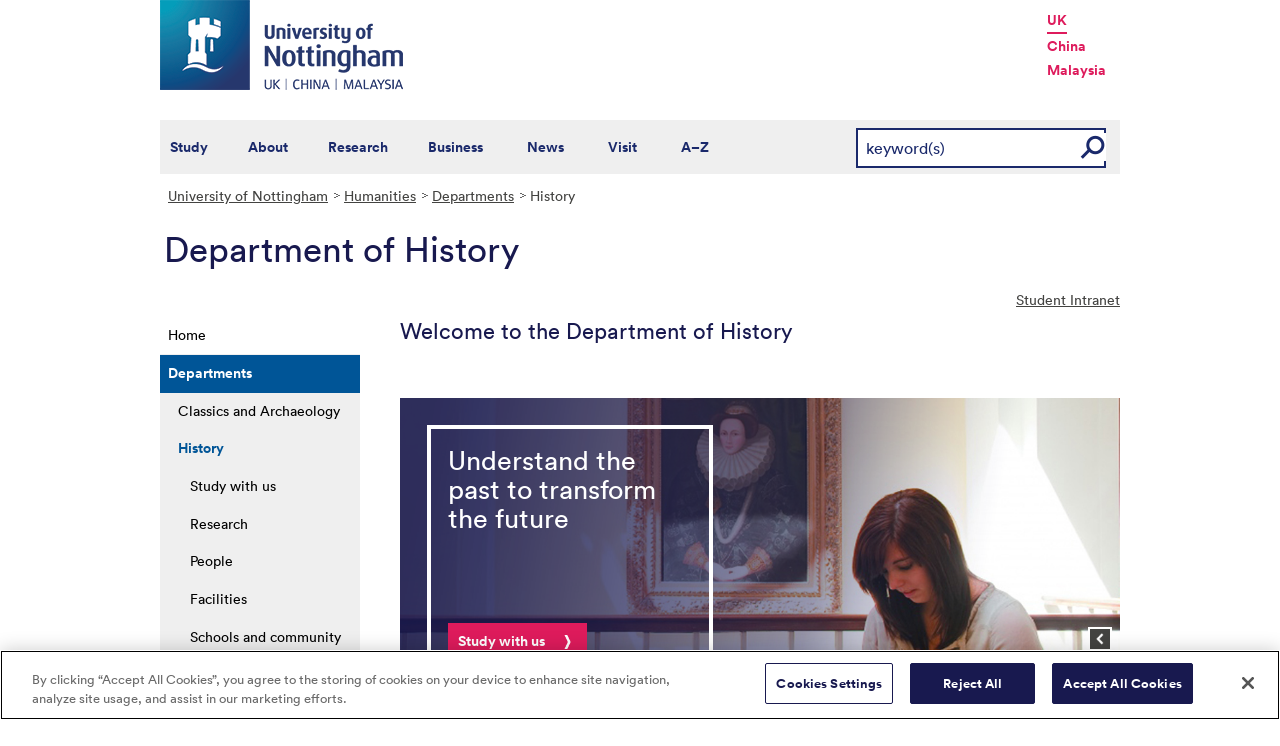

--- FILE ---
content_type: text/html; charset=utf-8
request_url: https://www.nottingham.ac.uk/humanities/departments/history/index.aspx
body_size: 24436
content:
<!DOCTYPE html>
<html lang="en-GB">
<head><meta charset="utf-8"><title>
	Welcome to the Department of History - The University of Nottingham
</title>
    
    
    
    

    <meta name="GENERATOR" content="Contensis CMS Version 16.2" />
<meta name="Description" content="Discover the diverse opportunities within the Department of History. Learn about our comprehensive courses, innovative research, and the expertise of our distinguished academics. Whether you&#39;re an undergraduate or postgraduate student, our history programme offers a rich academic experience with global perspectives, cutting-edge research, and a focus on how understanding the past can shape the future." />
<meta name="WelcomeCompulsory" content="0" />
<meta name="WelcomeInductionProgramme" content="0" />


<link href="/siteelements/stylesheets/variations/arts.css?version=9244320" rel="stylesheet" type="text/css" />
<link href="/siteelements/stylesheets/global.css?version=9599397" rel="stylesheet" type="text/css" />
<link href="/siteelements/stylesheets/pagebackgrounds/pb-downsgrassy.css?version=951633" rel="stylesheet" type="text/css" />
<link href="/SiteElements/Stylesheets/print.css?version=9320377" rel="stylesheet" type="text/css" media="print" />
<link href="https://www.nottingham.ac.uk/SiteElements/Stylesheets/Variations/Rotation-Feature-Zone.css" rel="stylesheet" type="text/css" />
<link href="/SiteElements/Stylesheets/Variations/content-cards.css?version=9575280" rel="stylesheet" type="text/css" />
		<script  type="text/javascript" src="/WebResource.axd?d=PjUm9HYMtFaBv1w8LgD13UIzsrcgJRMlHl1KVAzF2AgEiZAQn_RB8q1D-OpipawIamHu-r6UwDtePXpIVa2V6pnJ_gcL_OhkiR9WkXq50FLfVzbD0&amp;t=639039891107561243&amp;build=171154"></script>

<script type="text/javascript">
//<![CDATA[

if (typeof(window.$j) == 'undefined') { window.$j = $; }
window.$j.register = function(name) {if (!this._components){this._components = {};} this._components[name] = true;};
window.$j.isRegistered = function(name) { if (!this._components) { return false; } return !!(this._components[name]); };
window.$j.requires = function(name) { if (!this.isRegistered(name)) { alert('JQuery Extension " ' + name + '" not registered'); }};
if (typeof(jQuery.fn.setArray) == 'undefined') { jQuery.fn.setArray = function( elems ) { this.length = 0; jQuery.fn.push.apply(this, elems); return this; }};
//]]>
</script>
		<script  type="text/javascript" src="/SiteElements/Javascript/SearchViaRedirect.js?version=9433015&amp;build=171154"></script>
		<script  type="text/javascript" src="https://www.nottingham.ac.uk/SiteElementsHomepage/js/libs/modernizr-custom.js?build=171154"></script>
		<script  type="text/javascript" src="/WebResource.axd?d=OozuXO3CZcznY5_HBlD7JEA9F2qGhlrX2IhwQFN-lrgXHPhEZ-7U6izA47dbImOlSiTgFs0MfMjS0MV2U9KsPmRtVPG6g9DO9a32a6Rjpgbh3OhyI3oSuowv6xRcWgMLgKWOyQ2&amp;t=637711427225386932&amp;build=171154"></script>
		<script  type="text/javascript" src="/WebResource.axd?d=dJpsuNwIlB8SqOiyKI8E5NW9X0o0Hp_bk2Lau5pP-uHonWeSUM4BQp0rnTdv7Pkz3MbZDlypsFTWpWUQ4oFf9x0eaV982p6pEygy3KfiKUAzBOiq2jnHgW4vO75CDvnCAca_nA2&amp;t=637711427225386932&amp;build=171154"></script>
		<script  type="text/javascript" src="/WebResource.axd?d=EbKF5YBj5urLPemy8r6DWgZPmLoHMtWQ7IVVgYLAAchuAN6HBVaHzcWEklWQlH210i0PVs0slT2-FU3qAcqfoCDAOjpUmySSucDo9Br9Wwz5xU2hc_JYnItHlP9FFy1fR3xhaQ2&amp;t=637711427225386932&amp;build=171154"></script>
<!--
ControlID:Ctrl70910a817651408783579e6877a14d1a of type CMS_API.WebUI.WebControls.RazorView has set the maximum duration to 3600 seconds
ControlID:__Page of type ASP.humanities_departments_history_index_aspx has set the maximum duration to 3600 seconds
Cache Enabled using rule ControlID:Ctrl70910a817651408783579e6877a14d1a of type CMS_API.WebUI.WebControls.RazorView has set the maximum duration to 3600 seconds
Cache Page Render Time 21/01/2026 05:32:44

--><!-- OneTrust Cookies Consent Notice start for www.nottingham.ac.uk -->
<script type="text/javascript" src="https://cdn-ukwest.onetrust.com/consent/8d94c393-ee7d-4ad5-95e8-bc88408adffd/OtAutoBlock.js" ></script>
<script src="https://cdn-ukwest.onetrust.com/scripttemplates/otSDKStub.js"  type="text/javascript" charset="UTF-8" data-domain-script="8d94c393-ee7d-4ad5-95e8-bc88408adffd" ></script>
<script type="text/javascript">
function OptanonWrapper() { }
</script>
<!-- OneTrust Cookies Consent Notice end for www.nottingham.ac.uk -->

<script type="text/javascript" src="/SiteElements/Javascript/aadatalayer.js"></script>

<meta name="viewport" content="width=device-width, initial-scale=1" /> 

<!--[if lte IE 7]><link rel="stylesheet" type="text/css" media="screen" href="/SiteElements/StyleSheets/ie.css" /><![endif]--> 
<!--[if lte IE 6]><script type="text/javascript">document.createElement("abbr");</script><![endif]--> 
<!--[if lte IE 6]><script type="text/javascript" src="/SiteElements/Javascript/jqueryifixpng.js"></script><![endif]--> 

<link rel="stylesheet" type="text/css" media="screen" href="/SiteElements/Stylesheets/Responsive.css?version=nocache" /> 

<link rel="image_src" href="https://www.nottingham.ac.uk/siteelements/images/img-src.jpg" /> 

<script type="text/javascript" src="/SiteElements/Javascript/global.js"></script> 
<script type="text/javascript" src="/SiteElements/Javascript/internal.js"></script> 
<script type="text/javascript" src="/SiteElements/Javascript/uon-ui.js"></script> 

<!-- Responsive LeftHandNav. Load the plugin --> 
<script src="/siteelements/javascript/slicknav.js"></script> 
<script type="text/javascript"> $(document).ready(function(){ if ($('#main').length) { $('#NavDiv .sys_simpleListMenu').slicknav({ prependTo:'#main', allowParentLinks: 'true' }); } else { $('#NavDiv .sys_simpleListMenu').slicknav({ prependTo:'#toolBar', allowParentLinks: 'true' }); } }); </script> 

<style>.async-hide { opacity: 0 !important} </style> 

<!-- Google Tag Manager --> <noscript><iframe src="//www.googletagmanager.com/ns.html?id=GTM-TKR69X" height="0" width="0" style="display:none;visibility:hidden" title="Google Tag Manager"></iframe></noscript> <script>(function(w,d,s,l,i){w[l]=w[l]||[];w[l].push({'gtm.start': new Date().getTime(),event:'gtm.js'});var f=d.getElementsByTagName(s)[0], j=d.createElement(s),dl=l!='dataLayer'?'&l='+l:'';j.async=true;j.src= '//www.googletagmanager.com/gtm.js?id='+i+dl;f.parentNode.insertBefore(j,f); })(window,document,'script','dataLayer','GTM-TKR69X');</script> <!-- End Google Tag Manager -->

<script type="text/javascript" src="/SiteElements/Javascript/gecko-cookie.js"></script></head>
<body>    
    <form method="post" action="/humanities/departments/history/index.aspx" id="form1">
<div class="aspNetHidden">
<input type="hidden" name="__VIEWSTATE" id="__VIEWSTATE" value="bEy8tad5xX3MtHlnzCKur1Ga5RAntEN8zFWqhDZAuFpLp9DG8FaZZo23xK3rBGT18YDHYHe+vnIL83YMaoVymSawZNfbsYyuQeh4GIcbnO4sXZMfrPT4+WXkD/sVZzKIOQR4RjHvzq1EddP74gDIvBAxmsTVUlvkF6IsboLLnPxlfLTnWlOftmHE37r6EfPskyT5hs5P6r80Z7gs/RX0dpZpGIHM95Re6xxoNVg7c26EG0t7xglkYUmkoCZU4Tup2osL6Wu/vbrxFAw/[base64]/jrmYYeDopAOSzUA8Fhug6pUwVUu9Rp8vuoVWhK/9MWBM3HvAL1G6BdhgKKv22BO33uPjbBy6Fjgm1oBTwP95CP4vNUUcjY5+2Bbkf4STqPJhjrQEFsbigkIks5PGWOWwMI8N3PiQC3+qddva2V5n9lUy4NKE9IGB9lkMOur0QlHqojKG/3fs8ufeqxNqB0jEF0BKngU2qm2xpo4Qa20kk20CB8niJFE/2YJHtKquob95kqmm/JgjD3EwlCkUqoVyJ4PdG3XbjXHeN00eZlB5tnWGNHN2bZv2wt1q8YGVGTasj3IAv5q9cJygsbi3Ld01uznP/QZPNa69sxnbt3NaiwanjBnkytT2RzL8NPtEyB/Eww8vWDx/U5DdxApCtCevdbIxabAelSD1TWfv00He7VhrQKU7BkNLJeQUMT0mKpo/9IkNPZjhfcreLngRC942z4HUJ59vWNeSO3nKczE0xN71SyhP/fCTSH5HK+4LmNZIHRJvvYsNNLtg+qQ/nogUaaE07BVjCyAwX0Gp3+l4DI9wvyGBh2uBlrNT0LxAcpMHG2vzbd9SjPKUReImlkx6g9cOVBIok+mu0ct8dR/15Lh48a8oYzCzwLCIeH5L9hL3kCq2+Gna3sT9DjGqjop1n3DzsiWNokMEmmWxhCG/1sjv9D/canGI3eX3T+RF2OJCAXEwLV+4Z05tv0c9jkPc86eE+ES0Pqb02zIogVFzV+/Dr8N6P8CoV7Qp/jX9/2b8IK2Gn/[base64]/xVbLdi4REyequ22UfY9picXvWkNeyfd721S/NysQ4/[base64]/6xbNSJcB2kAJNBciWnhSXSHHwtzbUF6hl4jeVp7OUwJwCBOheuxFG85AlEmbkfGEavravSSdfgNrLXts2ndZ9wr8qO7w0L3jx7wRgw/iu6HWoT3uHsPUqoXeoI/CIOUT1maTxbtNjSgozM7HNGocyyRxx/tpGduG5nHQWfeuWbDbiIsszOoB4bheRHyjuPHL7WTJrTlu/G0wHeWPUiEoDMFpb+f80ify2TMowDeuNU9bjAyLV2+8X3lXG8coee7HUSa9xgDOt/bxIZYtzxLu7rgc1fxKCYCi6U9gUNq9u/LxIbIJjVGb6I3XOBIfVqzf+mIKgTyqT2pUoyPfOjdqx4afG1fGIxvn28ZuGKjfdHnajrv1DH8sBfLPirufRM0L9Q0MaE+glCgVIiYj3XdPUaNYhFRR1bih7RVG/5Dd+SERw0Q8utIGOg9JXGOoO3kvjT8UjL5Th6GUBMRPllZH4gVh4hLyM3DeXJIHGnRJZJODh5Ee9iOA+9g7erZrO1HZEczVpoWFcxcWpl/3iIeiPY+WeTjtt7+meObxpG45Cp5kGcvg8qopVurdu7iJGjOzCQmc+HvDh2HQzgcOVc/lGBh5l6yjpQ5IyMJisGYn2xTrUPa2vbZnV3QmNfxFOfWrkf87z3MFlPO16sAYMahJkcNpgEvIn9Hbd+jrI59U1zgAofKb1E8WwaG9uT0PB14XGXmgOy1kMmaySZoVBfxGsJ8kI3arrfzFwrQ9Nx3Uw0SmHU/5Xtw1bjww07qtkqXIJDxCZiUfK5epxjcb2lJHLBC+uLwmLZqKAuTMoVaSP7q1RgWC7/IomzSZHHkEK34V0JMJU1qQfLNzGQiAzBp2izsacIkhz/[base64]/RYsJffcQeZWk0wUm8lxBwZFCC8PQsgBLGkXAdM9JPuhH7vfNCHdFvq+zcdEml+SLngnmwH1L8yHHorTyfuu/00pg4u9Hz7dw0ZTMB2KkuCGVwfemFwTIC1LefkBIEfmA2Xhxm/SslAMbPZPlbjQWk4YwVtEFagO3aAT6qHMkLDAKS7LBOAPLqH0cednxhNG125rCYRnZo9jTT/OjguuzA3Mv13Kf046DaU1pCZ1pvtc/W9oKs1UCXf6rwAKoEehVg0nDErFiVKcL7ppfvheXA1iuKceQO3RFAx0fql8mW0hCWy7cOI0EM6e2XxPBIQDBzUuRhP46l3ZF3UiFEnPU4CTLM6/PQEZxHhPWELANYAdZWFbiwIpYjeir3aX/L5hfDToixZBmXP2icNh0NhOGYQIZwgms63uidaA3B+9CMBnYIF17GsC2+xgAq2Kmsvwi5Nyu3z5phpsR3IHu7Jp7Z4AnYm/VVL5sfsJ0Spzfd4N5dzfskfUeeT4N75xQQHIW/0uM2OgfgaNi5TyDohr/tbHh94SmwmALSQfPjL5bSD7IfKpJXVRLUmGezqTkeT/7juKkUvBfbdop8Q5ux7nEB34HBJfo/tlUg9b4zk34S4lom7jHjdaNne/KOGP7DLRBYk6VBKS+c+s5AWVpR9vmcdbbYV2PAzAO+5GaNJ5xvBhIQy6RA3EoPoMUdIBi3PQTMnjLIDKhxcOmtrtLHdxby0FeGU5KPmxmbmY7TaPc0om3UWwb1lSy1LlaCcBvTDQOS6krKp1Zh06d3YquSB+LB6WEvf1ZlcymrsF3JCejUNEme4alKVHj8/ER/9ZiAgBW2GmFTwvvR+I8STyu85Pq01jlSs/TkWbwSRbAYuxUxRbhWxRiQT5nlqnJBXK9Fgx8jy70T+IaKtomWRQt2EKmSTMBryZLlNzKovqRyitfb8HD0DfMZya8bvKvYEqgh9jXN9VmlEeeE7HB+2gL3eE7i/6a/swBY9b2BIKIJa+G7dyno2V2AZDAqDsMBNuau7e1Z41M/w+Lm4/ot95whwUSr5BrHslW7swSzwKnEQRPpQ2M5+Kp/iSV1Y9E1LJ8e7i0Nz63w7gpVFBHnULVkz6K9hAfqWVTU0lK7ZZSVHLhWma6esuMJ3+WT2atzlzgKY19TguFRBnnB3lfrHzRlPVXMO+7UqpTOEmZ2sfXjpKwGQVzVKaRYn6sXTpsrGavTsCiyzJ0TJyhjYeJb+E0ymjxZAUT2TDaUQP2Gjw2BvT/gjyqacqtcSNYPXaS0FPs1d6pMxU3eSjABFH4RX2dWsdTgL4KswXG1l/ynl2UkcT25HY+70DWOctSHNJ0PWFlzpvRX0o+qsfRYEn7qBVn5qlD6U+CimtDgei7ZV0Nl3EPjNmEoPrxEaiT/OU/mdGI8ZZsAvZ7wU1TNdV9QCwUVIQlYPuhS43yuCXPAr3f0sE5JEuwTa8y8LMTmLoU46w303ErPauS1nkDZ0gBmiifqzAR42HitY8BOjpEfZnDG+f/r3fFytSTXN0euYRKgehjarKWRK1ZoCr6vw+3IkeR0NQ1kN4ToP8cLeAZlFBH3vvsYwYLOFNBJCp24two7oMfrnxfrXR1RqpwGPAWAyrHQQHiDH6RKxgUJZD0evio7oaCQJCOJRr/gfrkKx/jve+Ku5MUgqBoI2JCtLSvXRC4S15AJLNklKLMLM41U2AI+0aXAVcHYx/WrFCIXQY0LzqsmQyqgXtUSJf9MU/yxwVbl5D7ugSDRgb6gwyeJDRmKob2GD+gIwE2OdnzqSdzLvooRGlm+v6+iX4BGM1gI3TvEQ2lwMUbBfXSDnM7ybTrBCp7L1FLjAITUSxYUyhDTvOo3rTPM4vwwdkJ70/CDvOgP+l0+wX6VzCpcT1ARKe3onM945bzxxaMqJYjyTveTtUI0C9FVerNwlbQJoBRhG90Lih/1Rs6GzKUq8LoQU9ysZt2aSaV+Pd77+aiJl3N6KZiyriht445/KJlYn63P79+11zuZ3dch56qka4rZCH5u0S6A/g7qKF4S/uAslDUVUeXRhEskltw2iIk6Co/T2rzjML6rC40vAyl1k02ZUFf+xKUwPybXLu3LD72RgYAtP24TPdMlACc+pt4GN1BoV4hIciZesc0yS+XnYevlhyCXGal7jFpNc3mNcIkFJtxBFqQ88fME3obyTLiAhxOX6fBiHGwr11UqTsv3H53oMoRUPpdOP2JnBsAtNqOy8UVsPddVgMFly9KP6/GSACmUc3HmUFXYOr2mMcvmYZl5tyRnQt0LKRaCfiLOjZ5+HQqbWN7bP/[base64]/2Ona4W+vpIThLVZ7uYSBvWnyFaR2f/dcVQomH9HPbkXbDtmsYzmaszsvDdFkshav/fyr6sgtwKFqHN5j7fTQb/ZuAmMpWKHVf84WFc9Mky/vHHt5Z+n2GwiAK297pUEBIBpgKEHbBL1N5hYFcQCOp2IP8yZ7mGEWFrYQPrzn1QQ4oI75KyqA7HsNm3oU/N6YuoH8uKyme8zdtsW0piB1p2V1VRZ9dQMUSNV5TrmKLTsns7pgX5LNBzM8glxDlKelPI1TIAI/koPafKVe7tWGSdJy/7I6nKUIoZZ0LSWc0J+hpl83grbD/P+woizAaLNAFDb0NO6eVtUgDrUBvdsWzxYPJ3XIwgCMNZlAnhg0CbRGeBfyI+m+yVtGrfO0rPWNPXtVxEeZ+LKRq3vQo+p92BbiEyotQuS/rdOfP03C06xnCRWIrPzleaz2/qABc2of/zhA18fMzDFuJ7NpovTV+lquuJd9CPClcZZ0//2pTDDcFbY12oEbiYJQ3uMiVv+SnmLk/TKkIWcIv5baYyr9qZlDaAsR9Q0X9VQub04CcpKRwg5l7GTaKJa6TQ3opk5xVr1nnz0K8plHxUwzZBTXPCKPY997vP7dkJt4/36Dxk5fb0vvsbBpo5o5zTg6QD+5rv4zebnMlGXsleN8WBfoiqw+xQwz4ZKPzLYWNN+KfeMktUCErr7n1Jfq9BtOcoJbHJVYXghCJXOz0ih72va9kCeTr2C1Ydb6N/cMlhxpc6uLbcsphdOHKS9d1Md154oghuzR4T3Un3Bgz8C7aKDp1Ee62oGf0q4ElCYbyDvFH5u7XlENYQQ/k9tkIUKkENX2aUT9kKknA2eGpv5NO2Zobloc/ceURPFB+MFYdP5t23WE4ChJXs2iPXpWbtlxZK5eq22MSp8CGSEoZT9x7fQR7HgJS70cIvM+qo+L6lXleGMnuyfM3jEyRYHhHo5QIHNsKGrF0MdrugJeFNCTqOt3Qr21PxrICe6BzE4nmbFvch6ETF6589t3kxARzQyVGpzdvj7i3xPfh4708kG+nT8BTsuE2q3/8hlvUTqyiT+kbtxg2GhglJsHFj5J23jGJtyyFmNyj1LrTnEKql4nEJB+J0v0ITWLtxPxf1BSJZtJDrX3YIUZ1JhVMLY3MOIc3JYHy1uMf9gsr3LAC6SfOjYPVMkWXNjE7zklD9GAoj6Xkb2COrBDonf0v5tk8RTMN8E/lsjZOnV5JAv0cwdLcy3dH7WDIdUTDfkeODrLJXupVu1LGv9p4YUvTVcUlNxjMc6wms5iHT3Ec+TT/hem1u81PiQELkbKLTCQXFGNwK6WgRAbZx3d+wyRlHMPiuk/8a1WlaTPbzoe0gkgOH/uEcPIiY8wCDI3nL1xafeK1bHJ9v7GiTzzeiNjZGAYA/M69IWI9Cowm1kQkZ9wp4Z5e63Qplu6krwtcD23ZafYBbxl8WnOrj4TLMqnxgp52RPCqzGgk81WrI8JzE7erHCS34njeps5SFHwMBRB2PjUuaE2RggLz8/xb/2KYHGKJXKMJLfXoO4aQZTQPhK+nhRmrnrxiVQUvcTqi+xCpl6W9VN0G1/JyhAMDcw6EBl0D1LqcGtW9lj5RoWpOwKNJaK6n5dkWkU5L6uu1kVUaiNoeDN/h1brUjdug2cilW3Y0kmQGvfAkU0J2+eMNMHxuy0limDM7xOUM+HM3wvKHrDc5Rg/LJMrRZceMC1G0RIM1qWgJ3ZY7kM26un31eTOwUYAnkngIrgr8ibeXmYwduq7EsV03w1pT4fCUFDhoyYcw4bsjrbpAIJodwdMnIBmSo5np+YSPnUAZG42TKH8xg9Xk+ur83PntIZVBvStz3D1rkCmRAM9oQmHQMj+N9/3a2bhEQRW4D8hKt6w975I5cyhfxqxHdjMLaNs/QJbtIQTbGk6j6Y9SPRA/ojE0xh382ixcZHoqzr56k+IMD0SnIqtRtp3750xOgo27XSFOdv1oVi7ILCzPRDccBFSaNSIVyOqUsS7ieG/BxN2xSUDMNxu6YxAY57Tq1LA1UQUnaDMSLSDcnGhQ5OOyd5EWMQOcU+WeiXMZ1hZ3hENa+ucw1T81e/+Fe7Y8vo8MlrTKUAQpCzeDSEVlB4WiTyCjqClUJIuoghSvN2fz/R1DmVjTO7umoXY2CUmNic7/G+nzGK1vMTGOUs7yL+PYZ8358r085ech+3b+YDl67ta5IsPzf/WC6GQ/YcO1D5iJsvKRIIagiQPkSfuV5a8MiuqyJKksZc4fo9LbgpKXwVkLEn97kVQKYWIbeIv2PkQs58C+xQuZAu0aEaECFD1g0ZTLchk0WCBze9RH7C6ITa20RP1WhgYrqGxct9Z1RU0Duw1OQ7vENjhTeC8t7RuzDzqfiVOPI7krxJ6pgiDGqbqN2NjsOuHISU8hZa3o/f+dcuYxg9JT3ISaoQIKN/JmoMeRsXZq5L96LuxmPCUlHNA0r64Gn+X61gCz1sBvpy7fhNfV0chTU8CUYrKgh6vWoHvA48KIPCR7yPKuHe15iz5R02czHnLYHCvgxhbIAdd0CdkgcVQbP1Ui3UTisMYDtO72HJYq/4bbthDojfhfl8Pj6SAVAtNwEtlUNVyYKOOej93AQNP0rU92d3oACTml1cNhOwdOaDz4H3C10fycVTjUK07Y/EFkylursuZq3iQevK3UE2rSqRmWkl+AQlzQz2DYPNWgyo8Y/1/Z84jyg8NXt8015LISZ6FKugNIXHTCHQJlcHEVOejLpENbiAYs3REBokGLIMUe9CwpupVwA4rk+WBM+TDoBpTxzKgAQqm3OZe1efFi9S/gB+WZFqHRCmXdrXXeEOqtF3yzvCc6lJrAHmluGHEP/bITX6ImzRZIs0V1gXTkPmoLbmTUnnWU7mIeXQ+HjXKghd30et8nceJ1ujSKipO5KCodVFO5P/[base64]/F5yL1u4V9iYELr4tzZ+EwK66oaDjyY+pt3ZTAEkTD3GsvL2WohM5FdXIBVzRlRP6y5GjnmDyMBBnxvfZa2xZ029NSgsmnAH/4ERUYUzVQQQIhdM7AXhvj5izk++iAq3UKQPDOIozXTJON/AzNdyKHGynfYJ2CZQ31UlSHX6zP7vNmp0xc7tGC62VuKSYLwqhlIRBIIpMfthoF56etMHXSbwpB4p7RNm/hoPcV5uwi6Kw5d26qqlXZJ4jvw6dZ2wcD6VBBUxB+1WG4qEdD0db/pF+NdypkVVAp3u28+ayq9ALs9kFz9lBegvcT3d5/tX//[base64]/CGU9yYZNUOjnbIuIM4v9XMlTjvg6wio3mv5P8Je/X05xnv138MhLQJYzfV/1yYv6sYB5Pa2A4uwmgD52vI4GVL41wo/3+e/Eq72kSMpoeWhUmAj17U0neqt5V6fvmz9qTWSr7so8yaIjHiW9JvpV8TAOxNaLdJLuighV9bvgbdqwBxfm2AmOe2MUGTNy7OcYR0vuyhRYupcs6t7BHON4TZqJ/GKtQuOA19gtX3fX3WzC1iOkqZRIe/+xJOMnh3ViphtINI9QIEjNUkWJu4jvVLoogTpoXZbESR/X93MYtajGXbkrjNWuoGqrtSy71nXdEqOT0634gWAXH3wycIOY/846093XfsKo3qz2oTWf2zXADD8mLqs03M7rpNfVlaneo6c+JWwBIUVqnqkjbapJSOKPQWCSrt3UYyMA0Uy+e6yeQRJ3RBc8Sn/4ri2XG4h7KQtxXzv8kcIEc5qOoZKk/EcN5sTqnErtsVjj5r0FwZYt/h4EUxGE5krSNfNDgAab76nGfLjD0I8mKIpnaSvgE7Q9VmU0WhxW07Sx/unitieVzNQlL0bIsJOmCgTqNrMGWDM5Gd38rjzUcB9lGyeMPZDnDt5OjgNBcldMGhCrp+VLnI/Y6tR5yXfnViFs5ZyNbDosW4e2Lxt5AFv/4GfoP+h/1a4MJxD9mXGa8JPgwzP21q9yIg3HdF7daMiEdiT0ke63Hk6tqGbNbos5KuzouRWRJUhaU+pq66rNiZyphqAtO5f5P6Xlmjax77TVhCtc4CGxX29VJxVLGZOt6PEixYijwzi642o++B7vycf7mRA1R7uaRQwdt7Xrye/GmEqJPoCV7N+w2Zs7wawQSWEQ5WPYo/1RW5L/+yN3rDfBUWqmYpcwf/5NGvG65yXJ/9QZ4yet82ZCMh2AoSiYrOt1G4gU9fXKCbh3Ts+G0jfgcWe8SOs83JqerrUxQn/Ar29nFU+3rDEEm0rc4EIAiBzqe70Zxlk5FNJo1fJXQZXJ+gcqMhUHZxF5Olck4E4XDUE4WeuPO7FPJypXx66cE8KaMrgmtNIeg5Sfx739q66g3U/AG7bhYM/QzZ3fDABpeUCwUHe08Ttx4E+zpVt4Z5MziNzcdscirfIN2pOPpfeE8ESrz8FHXiowU48t641VCjNGQq8S53gLiW+8T2hmYopDpx09okrs7f2JC78kNC88lSpkWQx5im0A1ouwL6S9RcXeVjuOn+dvhwfol+wTX4qDgYqPFeWAN2qnyxfv7wD8Qv2wld1/[base64]/k/Pl4UHF95PTY/G+cUEHzo10rKoH+rtZfh9K9To7svUAyDV3k+OVx2F5oGJnmi9EbsdAllNsURT8PKHxy97BxhCbljrc2gmp4ksmEnK/3h7mZBgiTBohOXrSdOtAeBTHYt2EinL8afEv0EEbkurvPg0No3nzXsMjfiHYgrHFhaVd32+FXY0eM4r6DJsk2Pzoh6KW7u9Q7hT1mavA6Uu6/0HfH0wxYbnBHmjEzAYqATX55cqfU9iTzp51K2u5B1PHsO3x2bN6TnZ8JqhXV2Vth5e+ey/HYoq6a46dynemhFslncgreOHn12OyqUMfk8Y7QsU8jiezT3/ts/JfHT2XrGZM/AcxogBDrI6719E0vtZa7EFAOTeD6jRfaAMYub33uFGF18fLRS2Yo04lflHAPJbCbZp46YhukS6mMOPZMLp2Q1usN6uGY5XmqNVdadNTNmByarNB25KGVUnPIvB4QhLxy+MOQAWCPFChA/IgRlGnqns9cvQo+wU5ElwQHqF9M0pgRqyuDtfZ8AFYf+Pvvv3e39Pxsitz0LVv308/[base64]/[base64]/OBf5CLZRGX0TI5aAPBTuuq5GXtjL6ixM6rkGFPrLXL/g1r3cjH1KKZk86IURZU1AGgJ4kkT24vkjf39ECsd5PaZk067lAV/eZXfHhNrTOa9jQ5qN++619miBGQvI1fEX6NN4vDGK3kMxuFClqi0aXrm2xPPb7QglqgbMFXXel0gVvsAmbpIwTfylV8L5txN/lTnUzSaxqXV6Ix/WmelqzjYuv6xd63vSviX7KiVlRljcxValx4/7x9kxDk13b9jC+AINBsPxSBtdO83iuTz4JfQ+HPU6PfumcWTqo70bcf+VwheLN7zsRHlF4eDy4l9qlQ5LRbjeBCE8HvZcLy46GWRVCvk3XQKQMW7Qd3ug/oAUSAs6gG6P5QL7rQvcS+WrGMYvuVjzIOGEd3ocnHGlfY5Yu4tolWsBK7zuGtL8UyPSxwJUwTZc+fuH1DSXBEQPbzwgBZ9RoXwMLyS7CQPoWzI27ZPzYT+24/yqGUCQEIbPiaHjvk8wnb2FsDSzeple6OQQyl3EkkwJEa8dUi9tJzy+EEg4/CcYIZhbpl89CPAVicIKQFfifbCruP0+YzwJV/KsOBzgT0V4LzMc8N5dYANmLZaXajDPkvacTrRt2aXGRVdmQ7VY78tn9Do+ladtzOI4Uuu23AisLPnGm2Thb6mQMWEd9Z56bi50cHcbIpz4uQn9VwBfBG9EgB/a87lxU4HLaMYbj4Gk0VtiCcEq+AskVE0xgq6r6DnXjSHZKE9rcRLxrrg0W0VVeoCfThCxEGhdykh/6tijlXGxq25LdE11N2S86YTGk4fuemNI1dCP0AmHBL2IEhJgZM56PUMzAcc0YYNp9hoMVJDsRV3pCyBp3szWN+RBftlgQ+MJoKQ+Wa8x9JNVrc1woFKQx81HIaVrRtTalEluU3Z3l/[base64]/A8d41F7xPuVITGR97fx3P/YnC+S6iwbfxgTI3r2zQO7mL8wGLf/XQWR8lKbn04/mmhN24WfFBwphzFhg/yPqGaRaimLTn4Ya3JFJIDFYBowsuSYXSJ+mhr8Q/RUpRGvzYeqkNZPJ4i4wPErDVs8j4FTb58K6bfdPKYUDjlTcI0D7nMOZgx5jjaRI3yYe/ccOZLJ+9l2pTyr42kUmY2gN+baeHtwXsfYm8vrmMvebxYsMGLWjoP4/CgnB/rAhglxaLlc1LzOgAu2WbwdVQY9XZzaOr1V7RDUtUweBDRsYtC/A409/cV1FTKa2KNRQU0HCcphJ7su7BHKnkAT+5eY+pdVIl2zAwmfPoxwglDrG4oaF4CqPASbInPXzTPlpdtNEWu0nr4XvhPx/xv1btK9ixy4XVHcvjDDltv9tc2MaZTiFjYdOi2of/Nd0PO4gTDNzNRyDQ8Kf5LQs4eoEAa+nrEDEQ5fKewp0O6hFRGz7a1MxKPWSanXA/YjqV5C/gHhnL59i8iEUwWD/VspMQAGwr41JL9mJZ50LReOLen4YsvSXRvDvqCOK+pd1MZH6MkIP8cBI2tUSgQbwOVqWxuEipv6iMiClXcb0QtJYKMI9vBHY+L62IJz4GYbWz0PdeK46R9ZqeRlPX+Pdj9bXoM534YhZFcoAwlySrUDtf0KyMH+/ZoozxvWf9YEOP+N/oHynVK2YJ7tjIcsirKKwbqlS3BaJtytMg0cOMZDJNTA0OYPlgIL/vnXjpNvEa4TLxS/coEX3Swltz7geYoxCGHKz6UBICiGM3PzOe5rk4IEX2wOKAXletkethcsBYXbHxwVwj8pWtgstA6F7S6ARQLjdsX4UTnoPOv4e0+p1fmDVbneeRuzpd9v0asm+7iCocrHHRlBQ+XhUnf5mB8BglpppfJ1bhNzuUA7PgYtgju2K8B/eeyoNb0mu0LVd55XrdHkvskAE7OUBhCaQVa1l1R6WVTwkGTV+OMHXPv0uEfIGKly/[base64]/7CzNo4ocKqSYWI4Z5e+Rn2JGByD+fCHmw/VGfcgINjb7a6SbDZT4W1JiNPycvxGCU2b1EPj0jZ+vrlArqXKoDVar+R18OdvA9h7OL635hi/BwTMhY+erQI/btxxX4iK6R1dLgBLWCvShkovV8HahPq0s/o6RwX09aPtm4HHpfmueGKvYZ8iew2kg8mf0vtzgUlns/yrX1oR4o7ByPKgH+/YDj/ml2cDEY3e0R3Le4GvAtQa9ZgJWqn6kNcy4swvQOj0+/BFoyJBcD3QJFhR+C/p+wv7l5D8Jgcp3VJjbPG7vy0Pp2dlj6OT5QCvsB2Ul/634PM1+kGQZ7QcVvHF48sN5w8iQuoERcpnzz+ttD0RFTHoApMw/50aJaWL9E8TYjcL2U5pyP070whDlLJYhVxRLUhksBAiYFbEMtsUgQWhmrjKetHcJuAnBJr8jziegfSdxeIPKehVI4/+z80iPK7E3L1rPWhHXxB1mCHIQT8k7EuhdY+IW19vjiSFJpwYC8Zwu/Snd8nRzp6LG0LaWwE+gRkfFhH4rov84Of+UTjLtnIYi2DbJoeg3InYtMqK5k+9oIoDNuGhK+4/qP64spDPEqXT8QCzWLio5zVy9hllLUOkkDPEcQ4QajCZtiLFDq1SKKkhrgEHxavl8XRyK+QbRaJz/3sCssycpmBDTji1cMqVeaqkH7ooxGqImo00D9lUlwFjLPX6G1X1rWK3umf3AGDVOWyBiw/b/t43E0q0HwOyRStqun8SRT2i5n4jDo8Uapq+Ey8dqTeQ37wqZzQEp7N8seojXwISgrHPi9ZlcBTfPLdcBWeIrsk0omNK/z6wOBADIAMuh6wjaWmYF95Q4xmCkDV5rmoGUyxq1+Xgf1cwav/xZ12HBc1vK/P1CY3hPdFvQyf8Zmuyd7Ja0q970E3NT7NyR9dLlHva6nV5vFPnDCgW+56HBT0za1KBN69z5OjykSl5fAQk/YeP/N9EjSze/4mVmtd9HlKG5N2IY9mfThz1XtEzWaA5aYU8RTpKn6uMNqdF/6TANpF1PLMpDaKewPqj1wQs3Gojd2Qe3Tzdw6HrWbOXx6WlKdHXqlozpK/pH3fu95WkYPr8NBXX/mfKRUJcm/xAswVRxVBHCirzFTnULGXgpaEMCdqeT04zryEA2ZKFsTU/t6ZgWBvLL2cvBowPi1ZzXa8sh9QKqY2wNJQB015e2XuW4E4jJWJWf4A3JwWPM2s8z4H9NUyXZ2D/s/gqBfd+XCo57DaM2R6sVyhTmFAqXIygqHq2Ta6AEyG6bvlNuogeYNLyM/NFMRlBgZ4nWWMv/5FbmlVyOt+M9Tre8IiYy3GpcTzBreytOPXrlJgUkPbRP3ZAPw87fvEQWd28o86v4ib6Fq1roOHT3IC6XbazSH0NeDvA+QoszJy/uokcz+aUd3uETa1fiDXIHddBDdqL5MSP4ZdtBQTI5whDjv/Vu2IyoD1GwGEikHeMOBqZVSSPSCIme0Z3vShTCTZMzoqN3f/8MHdRTBE24Y2uSgXL5Nqsn4rkn3u2JWqHc793v6rRqDX5zU6xB+w3M1yiL+4hIHbl93mP2tu7Zd6BDo9vpeOgEKsxwf3jEynqUmqXsDI181MQ4M397r7Q8Bk5UyFKEVwV51bj05OlHI6vl94ZjIkrdm9sJd/GmnSVGhW9lNZu/bDYWzMCuoHX7xWprzOlHiSB0Fit4Qk59ll+/uIJsfnTycNj3Hv5LSw+VEM8HCEoXXxLBZQyDT9uPTg0M4TymBqs+QpaOeMwVYTjw0XRtWQIx3fwdPonE7yGsknCqQFsY+i9jxttwomJNZPnyRp4ZLv2FSW3Pmvcc8PfoBBx+YsVsT+LE4qOVfQ9GOQ0CMS2MIMR/gKFFM9dg0r8LEB4vIcfzuFQZxxJ5OyJYFp3REOaOUUIX1nHsFN4x3wDWgRyCtbaGcfnL7k8+REsOwlIn18PY+mJC6W71a+Eogy+FLHFHs0bdFD8ZA8hp6sy1V5iaeA2a1rVCG4PB7AzIOLsBGjETzlGBDiRTQc+I/0Sedm3cWiFq6chgMXvNYhOmIi1pO5jFpcbyHPqjUB5GwA8eex254+/G1dVKUDANm1Ycb2ob6ARaHuN5W7hHTU49yJc/YldFuImtx1AbWLru6znNDvZnJ3bs05kPqR2zJHH+dVrLcTxYR7kCIOFdq5Mtkyd7ACPurGdOwinvCBnhVNzOwMC9rPycCWg+HbYvLSChQ556B4IZSnjadYmMFv/DlPOJSQhURUKo0vAdYeF2KrrxKCnS57GKjUMlb0HoaeGNg2ats5xPUxsaabqWwuUl1LB00SIU+c+Zj17GZHDCxEtul0U8czGHs9+i5Ix+vGDvs8cTL6ZUztwVdM0P+5vGtFGHKd7nXhqfdGpbXaj81Gi3Zh3XAyfSRdw+5XoMT544AEjanjym/ZrRgMJzIrks21j20vUsHkJ1vTS6UxSi9BrwXFYeuvNm0bQCy29jSPTaaFozlFcstuiQl5vpIN/7fCEzzlMXQavfhHSeLdNl/a5pveWZihVQTBUZVCokc7+Ob8wEoJa/Y5HzWfbOvDJZc9sJQQPABl/6vZkW1aBYtY4Agk/0220D32dGTmwSq1NVqcVkE/3EnxHG4ypK6N5HuEp7aVmO3/33AvDXOBgtoEEllM9xAAXmSiQ+TCsN+Cj5u3mAzO36k0s3XvoIPqmmgBNzLOAgPO+VwVT02Jfa3+odcr2weL42rmNqO8X5FHpWx23TvoqlFVBaCYWsgnO9AAwz6i+bdLx4pTwG2KvfFVcBU/nw3cOnwUZGZQMBqJcU3KoTANEaCY8z4pYPg1PREDo4l4yLCkSq18bkiKRvCLkrPrZH/Y9LFUqk1ZX0hdUcTCQQbxowCli2kfIW6KOLxJR+0c33Y82whIUXnMhi84Z42EV4/EpA/[base64]//vlNGHWZDhisMh3NpdJNR+LflQfvTV5LGXIU9W7VU5LNvXcso2iDEE/ZATdBP6iv/zk6CCrvpFGGy6mSYD1HmI4FBpERIimikio1HhK0YKRoa40juQZVla4qgKex2cE1HSytxanEVGJd3ARUzuqsxXKBXzcepc/6K5L1obNy6w2G92aVTbuiOdp8frdkAdgVtJxYBYGH6GNA8Lp4XQNRbp+ZTiGYGvUuZbKokFBu4CqCoX+89UuZoGAlewr4Ov+KzZCWzVFucegdRY4dbaYytP5kul2QhnEOUIyfB3LnSPpmdjJmFZ+YWfcrw3eF00HhBJg/1McVhDUsoTQzqSsuIymrY9XFi9YBpHBF0LjEJAB0lAbiF7sUCT3+iWgHQ5G5oesHi55nsz4lQAnbr1SYKVOYb1/j6pm8dFodfUYHBfL4STN6+XwL9SXe7wWm84yMGRKeWFbvV9Al/RtxSnW98/CC+4RssNMZK1/2ivrtDk5hvFc9K+4T48A4gck1HGjieRabOY94yDV2/aK5b/TT5/MfEqHXs2F9FNDbz5CW31hkci7PkaaG2/OCEC+IQLQxvNuMHXWlhwFNyal9aUfaAv8AKeyyyxlRe8AfRWy+XTbw+5L/9l3pNBfkNqH8Tuxc0vpeKIG/Av/mG9shS4YlVGHBlE91xVROBO+kFeBeuPFPmnq3fwNJYU4oaQ4jJ7NoQ8+GTYlWqy/NeBqreQLD6w1V2FHo8NKBw9f8OXATrKR+e1NVVmyL3+8yptYY7f2GM9GmOrMZhFEyb6tJFLkcmker1CGsKROcSBma78LJYPTd+Ulz+PpfwdVh9ezKdQMZe6qvfVxB+AWXSpijhtcaNrxu4KPVm8ZFuFMHWbiv1y48zWHA2rIuA/wzQqvEpvSVFdvqrUb4Hm2LKAxzW2jaG37JNIY9Dnayd/g1XgdlyBi8AoYcWZty+qEJ9JvpwTW1MyQ4KaC0mu+xlCo5TAWp4uUD8c2sWjb0TAc2u14iipODIPQ8zEvvVTfn2WchAbav3gSR3y8BbZFnyRtl1uvNejJTKiw6U6YpUVQgeDdm1rh+8b/cl12A+YQBrNhFxgtkRzYDL68XLVAxJEYO3aTYtbowLjh5uWXTG67Tv3SbG98SGPLkRuY4/Wd6nexUW+Vzk5DDbCERfooSgvvK3+O1Y/92Jeuoy3JDwyYm7301sbj/VE2HfHZsH/bxmlEfXebx4crTL3npQayCm/meJ20gYo9EbxqxyuHm83SssF3Gwp+BDTxuHVsONKGI+cj2XDfxSJjhXxPa57azuA4h/C1XqvL1YTRtcvPiVy4FbBZAG6xswtkNti6qgt74fZQT+/twm1Yl8CENOm9qVpK4Ei/b3fvT4IEbcIzzxmspCZXgZ1WTq7aIP5XTtqUCuBYLhGKoz2KpVfGWxsSbqdDTqgGRGJoMNUdH9J5l1qARWqH7q+vNISiykk+aVkUeOpIdjGDafjo5BgrwKOY9v7TJEEUSQW4afDUpP6AhDG85jlVIa4YcpDCFbG/GvJU34IBMa4yC30RnkCMIUu9Orb2CyxUHfT+6+Xwn4xVhP9Iq5SP9rGhfQVXxNGh+G+JoO84VRiAlp82pPwgESTNHMtnpyTdWwed+LF5vkpu2HN9OdM/lYkNGlOBDzf+sa7XgCv2GB8fnJmVppS6rL5nwh06vB8FMaw/V68t+odhadra5jJ++wVQjcF3ebnVMytmYkgwn5ycVF1laVDthWRSHwZ2cGPsY0BGZgV157QUX5+01s8udiOMA/vXSwwbWL08jzP+cNZtBlZQQcX6OQBRpl4JfOThcUNYPKszLjcYM5NPYx1ueYQkqcxhljWYjcbWp2Bmq01CteoZ+eToCG2aclq8B5G0c9rreaEMcclQZtRq/KNia8x/cXtjBgPAPCbOyjar8YFFA5sMuL8F72uoc3matWzNRbZ718of+d/25jZ4L9/ONMk2df/J8Our/kX+Z3IHfKO9zDpvlcTVKmOmWS3Ci9CuwOnJ2VbKlD1HuBcaOYHgiJbzYvJSMtufMow/MfscWfGW1ihWP6vAOxyoqRDXph2fxcv5HCSxRm2wlTC5Uo+JvMfvgkk25RZDz3B8qc5vsd8vrpGMrmY+4OTyF/h8MUM8s7/cpsJ3YdLrBl09PLAr3HcxQ8bNKK787Q2n2KUXDo5K84nE6SMjcdqRSBopX6Wr36tMa3iA08wdLkwNDm8qZv8FwdbVVAsSj9DV8gJoaUIen/ZddHfjy4uvbu3LgB+7eoOXFuz6g0FD6VEfpW9/DI8u8gvhwNvsofZThOZPeJonCa4pVYOA0uO/[base64]/i/tvwd5OR2D2rjyG/ymTXvJ7Hd3bbjawgebwEw62cznw/d1ZUk2ixV7RlT7zF9fvuYKGMK7pgEjAymXm5e20C0O+hMGUrW0VIgO2/9oSk5s/rEl+wm4mRFb4A/[base64]/Ir8InEgA4bTKBhCHeiosyJO0Ghhm5K79f3CoRXFMx+/ii+FhG2GRCvqEGSHfjwcl25uHBw/Po/We8svCAarJkF90xF9Ne+H8tKzcneDq2+qXXtACLn+Kzl14Rc7/scqtMWz5Zr9SpWWFrnuSnaYWfuY+rCqiT0Hgf+p3orqfCP9e4dGpOBbAp13p53VpMk2R5l0UUf8Xe8ERTXH3YE8y4xde4iop8QzJJMnk+eIJWBPneGWIfj/cAQReb0rFzgKDEW76MamrcFBbcl6PwitPaWg28UiCjKSxGTadlYWhXvqjG5AMhVfBtA75Mhon503IXsqxQcHvqtw7uYZom/2YhiR01V8cUwKveXMJNv8VO/sf+63dHWAK+nnLphDN7yMZHkoRoRDPG00fXRF7peLfh1xTssfVSFn8aa3w==" />
</div>


        
    <div id="wrapper">
<div id="container">
<div id="pageheader">
<div class="sys_inner">
<div class="logo"><a title="University of Nottingham" class="sys_16" href="https://www.nottingham.ac.uk"><img alt="The University of Nottingham homepage" height="90" width="243" src="/SiteElements/Images/Base/logo.png" /></a></div>
<ul class="campuslinks">
<li class="sys_nottingham"><a class="sys_16" href="https://www.nottingham.ac.uk/">UK</a></li>
<li><a class="sys_16" href="https://www.nottingham.edu.cn/">China</a></li>
<li><a class="sys_16" href="https://www.nottingham.edu.my/">Malaysia</a></li>
</ul>
</div>
</div>
<div id="nav" class="sys_cf">
<div class="sys_inner"><span class="sys_menu-title sys_menu-toggle" data-text-swap="Close Menu">Main Menu </span> <div id="menu" class="tempnav"> <ul style=""><li> <a href="/studywithus/" title="Study with us">Study</a> </li><li> <a href="/about/" title="About the University of Nottingham">About</a> </li><li> <a href="/research/" title="Research">Research</a> </li><li> <a href="/workingwithbusiness/" title="Working with business">Business</a> </li> <li> <a href="/news/" title="News">News</a> </li> <li> <a href="/visit/" title="Visit our campuses">Visit</a> </li> <li> <a href="/utilities/a-z/a-z.aspx" title="A to Z">A&ndash;Z</a> </li> </ul> </div><span class="sys_mobile-search-toggle">&nbsp; </span>

<style>

  .search fieldset label.visually-hidden {
    display: block;
    border: 0;
    clip: rect(0 0 0 0);
    height: 1px;
    margin: -1px;
    overflow: hidden;
    padding: 0;
    position: absolute;
    width: 1px;
  }

</style>

<div class="search">
	<fieldset>
		<div class="sys_pressanykey"><label for="rSearch" class="visually-hidden" aria-label="Search">Search</label>&nbsp;
    <input id="rSearch" onkeydown="javascript:return onEvent(event, 'https://www.nottingham.ac.uk/search.aspx?q=');" type="text" value="keyword(s)" name="rSearch" />&nbsp; 
    <input id="rSearchSubmit" class="sys_submit" onclick="goTo('https://www.nottingham.ac.uk/search.aspx?q=',document.getElementById('rSearch').value);" type="button" value="GO" name="rSearchSubmit" />
    </div>
	</fieldset>
</div>

</div>
</div>

<div id="internalWrap">
<div id="internalWrap2">
<div id="internal">
<div id="breadcrumb"><strong class="sys_youAreHere">You are here:</strong> &nbsp;
<div>
	<a title="Go to University of Nottingham from here" class="sys_0 sys_t9259776" href="/index.aspx">University of Nottingham</a><a title="Go to Humanities from here" class="sys_0 sys_t33766" href="/humanities/school-of-humanities.aspx">Humanities</a><a title="Go to Departments from here" class="sys_0 sys_t33766" href="/humanities/departments/departments.aspx">Departments</a><span>History</span>
</div>
</div>
<div id="pageTitle" style="background:transparent url(/siteelements/images/subsitetitleicons/iconDefault.png) no-repeat scroll left top;"><strong class="sys_schoolHeader">Department of History</strong></div>
<div id="holder">
<div id="internalNav">
<div id="NavDiv">
<ul class="sys_simpleListMenu">
	<li class="sys_first"><a title="Go to Home from here" class="sys_0 sys_t33766" href="/humanities/school-of-humanities.aspx">Home</a></li><li><div class="sys_selected">
		<a title="Go to Departments from here" class="sys_0 sys_t33766" href="/humanities/departments/departments.aspx">Departments</a>
	</div><ul class="sys_children">
		<li class="sys_first"><a title="Go to Classics and Archaeology from here" class="sys_0 sys_t33766" href="/humanities/departments/classics-and-archaeology/index.aspx">Classics and Archaeology</a></li><li><div class="sys_selected sys_currentitem">
			<a title="Go to History from here" class="sys_0 sys_t33766" href="/humanities/departments/history/index.aspx">History</a>
		</div><ul class="sys_children">
			<li class="sys_first"><a title="Go to Study with us from here" class="sys_0 sys_t33766" href="/humanities/departments/history/study-with-us/study-with-us.aspx">Study with us</a></li><li><a title="Go to Research from here" class="sys_0 sys_t33766" href="/humanities/departments/history/research/research.aspx">Research</a></li><li><a title="Go to People from here" class="sys_0 sys_t36708" href="/humanities/departments/history/people/index.aspx">People</a></li><li><a title="Go to Facilities from here" class="sys_0 sys_t33766" href="/humanities/departments/history/facilities/facilities.aspx">Facilities</a></li><li><a title="Go to Schools and community from here" class="sys_0 sys_t33766" href="/humanities/departments/history/schools-and-community/schools-and-community.aspx">Schools and community</a></li><li><a title="Go to News and events from here" class="sys_0 sys_t33766" href="/humanities/departments/history/news-and-events/news-and-events.aspx">News and events</a></li><li><a title="Go to China and Malaysia from here" class="sys_0 sys_t33766" href="/humanities/departments/history/china-and-malaysia/china-and-malaysia.aspx">China and Malaysia</a></li><li class="sys_last"><a title="Go to Contact from here" class="sys_0 sys_t33766" href="/humanities/departments/history/contact/contact.aspx">Contact</a></li>
		</ul></li><li><a title="Go to Music from here" class="sys_0 sys_t33766" href="/humanities/departments/music/index.aspx">Music</a></li><li class="sys_last"><a title="Go to Philosophy from here" class="sys_0 sys_t33766" href="/humanities/departments/philosophy/index.aspx">Philosophy</a></li>
	</ul></li><li><a title="Go to Study with us from here" class="sys_0 sys_t33766" href="/humanities/study-with-us/study-with-us.aspx">Study with us</a></li><li><a title="Go to Research from here" class="sys_0 sys_t33766" href="/humanities/research/research.aspx">Research</a></li><li><a title="Go to People from here" class="sys_0 sys_t33766" href="/humanities/people/people-in-the-school-of-humanities.aspx">People</a></li><li><a title="Go to EDI from here" class="sys_0 sys_t33766" href="/humanities/edi/equality-diversity-and-inclusion.aspx">EDI</a></li><li><a title="Go to News and events from here" class="sys_0 sys_t33766" href="/humanities/news-and-events/news-and-events.aspx">News and events</a></li><li><a title="Go to Schools and community from here" class="sys_0 sys_t33766" href="/humanities/schools-and-community/schools-and-community.aspx">Schools and community</a></li><li><a title="Go to China and Malaysia from here" class="sys_0 sys_t33766" href="/humanities/china-and-malaysia/china-and-malaysia.aspx">China and Malaysia</a></li><li class="sys_last"><a title="Go to Contact from here" class="sys_0 sys_t33766" href="/humanities/contact/contact.aspx">Contact</a></li>
</ul>
</div>
</div>
<div id="main">
<div id="pageTools">
<div class="sys_btm">

<ul class="sys_right">
 <li><a class="sys_16" href="javascript:window.print()">Print</a> </li>
 <li><a href="mailto:?subject=Welcome to the Department of History - The University of Nottingham&body=I%20found%20this%20great%20page%20on%20the%20University%20of%20Nottingham%20website%20and%20I%20thought%20you%20might%20like%20it.%20http://live-uon.cloud.contensis.com/humanities/departments/history/index.aspx">Email this Page</a></li></ul>
 <div id="SocialButtons"></div>

<ul class="sys_left">
 <li><a href="https://workspace.nottingham.ac.uk/login.action?os_destination=%2Fdisplay%2FHistory">Student Intranet</a></li>
 </ul></div>
</div>
<div id="content"><a id="TopOfPage"></a>

<h1>Welcome to the Department of History</h1> 

<p>&nbsp;</p>




<div class="banner cycle" height="321px" style="height: 321px;" data-cycle-slides=".slide" data-cycle-prev="#prev" data-cycle-next="#next" data-cycle-log="false">


            

    <div class="keyline dark-image slide">
        <div class="row column" style="background-image: url(/arts/images-multimedia/history-banner.jpg);">
            <div class="sys_overlay">
            <div class="slide__text">
                <div class="slideHeading"><h2>Understand the past to transform the future</h2></div>
    
    
      				<div class="callToAction"><a href='https://www.nottingham.ac.uk/humanities/departments/history/study-with-us/study-with-us.aspx'  class="button button--secondary" onclick="ga('send',  'event',  'RotatingFeatureCTA',  'click', 'Understand the past to transform the future - ')" title="Find out more about our courses">Study with us</a></div>
    
               
      			
    
    
            </div>
        </div>
        </div>
    </div>
    <div class="keyline dark-image slide">
        <div class="row column" style="background-image: url(/humanities/images-multimedia/new-site-2017/history/homepage/homepage-v2.jpg);">
            <div class="sys_overlay">
            <div class="slide__text">
                <div class="slideHeading"><h2>89% agree ‘staff have made the subject interesting’</h2></div>
                	<div class="subText">(2022 National Student Survey results)</div>
    
    
      				<div class="callToAction"><a href='/humanities/departments/history/study-with-us/our-students/index.aspx'  class="button button--secondary" onclick="ga('send',  'event',  'RotatingFeatureCTA',  'click', '89% agree ‘staff have made the subject interesting’ - (2022 National Student Survey results)')" title="Read our student profiles">Read our student profiles</a></div>
    
               
      			
    
    
            </div>
        </div>
        </div>
    </div>
    <div class="keyline dark-image slide">
        <div class="row column" style="background-image: url(/humanities/images-multimedia/new-site-2017/history/homepage/research-1000x666.jpg);">
            <div class="sys_overlay">
            <div class="slide__text">
                <div class="slideHeading"><h2>99% of our research is considered 'internationally important'</h2></div>
                	<div class="subText">Research Excellence Framework (REF) 2021</div>
    
    
      				<div class="callToAction"><a href='https://www.nottingham.ac.uk/humanities/departments/history/research/research-themes/main-areas-of-research.aspx'  class="button button--secondary" onclick="ga('send',  'event',  'RotatingFeatureCTA',  'click', '99% of our research is considered &#39;internationally important&#39; - Research Excellence Framework (REF) 2021')" title="Find out more about our specialisms">Our research specialisms</a></div>
    
               
      			
    
    
            </div>
        </div>
        </div>
    </div>

    <div class="row column">   
        <div id="controls" class="controls">
            <a class="control" id="prev" href="#" title="View previous slide">
                <svg xmlns="http://www.w3.org/2000/svg" class="icon icon-slider-left-arrow"><use xlink:href="#icon-slider-left-arrow"></use></svg><span class="show-for-sr">View previous slide</span>
            </a>
            <a class="control" id="pause" href="#" title="Pause/Play carousel">
                <svg xmlns="http://www.w3.org/2000/svg" class="icon icon-slider-pause"><use xlink:href="#icon-slider-pause"></use></svg><svg xmlns="http://www.w3.org/2000/svg" class="icon icon-play-button" style="display: none;"><use xlink:href="#icon-play-button"></use></svg><span class="show-for-sr">Pause carousel</span>
            </a>
            <a class="control" id="next" href="#" title="View next slide">
                <svg xmlns="http://www.w3.org/2000/svg" class="icon icon-slider-right-arrow"><use xlink:href="#icon-slider-right-arrow"></use></svg>
                <svg id="timer" class="timer"></svg>
                <span class="show-for-sr">View next slide</span>
            </a>
        </div>
    </div>

</div>

  
  

<script>
$(document).ready(function(){
  $('.slide').html(function(index,html){
  return html.replace(/~/g, '<br />');
});



  });
</script><noscript><p>Browser does not support script.</p></noscript>

<p class="introParagraph">Why Study History?</p>
<p>Understanding the past is more important now than ever. By exploring how we arrived at our present, we gain crucial insights for shaping the future. A degree in history equips you with a unique combination of skills, ranging from cultural, political, and economic analysis to environmental awareness, offering access to a wide range of career opportunities.&nbsp;&nbsp;</p>
<p class="introParagraph">Global Research Focus</p>
<p>Our research specialisms underpin courses and modules that offer history from the fall of the Roman Empire to the contemporary world. They have a global reach that includes Africa, the Middle East, Central Asia, the Far East, Western and Eastern Europe, and North America.&nbsp;&nbsp;</p>


<div class="sys_twoColumns5050">
<div class="sys_one">

  <a class="no-underlined" style="text-decoration: none !important" title="Our undergraduate courses" href='/humanities/departments/history/study-with-us/undergraduate/undergraduate-degrees.aspx' >
    <div class="card">
      <img alt="A group of students in a seminar" src="/arts/images-multimedia/history-teaching.jpg">
      <div class="card-section">
        <h2>Undergraduate courses</h2>
      </div>
    </div>
  </a>



<script>
  $(document).ready(function(){
    $('.card h2').html(function(index,html){
      return html.replace(/~/g, '<br />');
    });
  });
</script><noscript><p>Browser does not support script.</p></noscript>

</div>
<div class="sys_two">

  <a class="no-underlined" style="text-decoration: none !important" title="Postgraduate courses" href='/humanities/departments/history/study-with-us/taught-masters-degrees/taught-masters-degrees.aspx' >
    <div class="card">
      <img alt="A  mature student discussing work with a lecturer" src="/humanities/images-multimedia/new-site-2017/history/homepage/postgraduate-courses.jpg">
      <div class="card-section">
        <h2>Postgraduate courses</h2>
      </div>
    </div>
  </a>



<script>
  $(document).ready(function(){
    $('.card h2').html(function(index,html){
      return html.replace(/~/g, '<br />');
    });
  });
</script><noscript><p>Browser does not support script.</p></noscript>

</div>
</div>
<div class="clear">&nbsp;</div>



<div class="sys_twoColumns5050">
<div class="sys_one">

  <a class="no-underlined" style="text-decoration: none !important" title="Find out about our research areas" href='https://www.nottingham.ac.uk/humanities/departments/history/research/research.aspx' >
    <div class="card">
      <img alt="A castle out at sea" src="/humanities/images-multimedia/new-site-2017/history/homepage/history-research.jpg">
      <div class="card-section">
        <h2>Research strengths</h2>
      </div>
    </div>
  </a>



<script>
  $(document).ready(function(){
    $('.card h2').html(function(index,html){
      return html.replace(/~/g, '<br />');
    });
  });
</script><noscript><p>Browser does not support script.</p></noscript>

</div>
<div class="sys_two">

  <a class="no-underlined" style="text-decoration: none !important" title="Facilities for History students" href='https://www.nottingham.ac.uk/humanities/departments/history/facilities/facilities.aspx' >
    <div class="card">
      <img alt="Three students at Manuscripts and Special Collections" src="/humanities/images-multimedia/new-site-2017/history/homepage/mss.jpg">
      <div class="card-section">
        <h2>Facilities</h2>
      </div>
    </div>
  </a>



<script>
  $(document).ready(function(){
    $('.card h2').html(function(index,html){
      return html.replace(/~/g, '<br />');
    });
  });
</script><noscript><p>Browser does not support script.</p></noscript>

</div>
</div>
<div class="clear">&nbsp;</div>

<hr />


<div class="sys_threeColumns"> <div class="sys_one">
<h2><a class="sys_16" href="https://www.nottingham.ac.uk/humanities/departments/history/study-with-us/our-students/index.aspx">Hear from students and graduates</a></h2>
<a class="sys_16" href="https://www.nottingham.ac.uk/humanities/departments/history/study-with-us/our-students/index.aspx"><img class="img-responsive" style="font-size: inherit; color: #434341;" alt="Headshot of Rachel Ashdown, smiling" height="200" width="340" src="/Humanities/Images-Multimedia/New-site-2017/History/Rachel-Ashdown-340x200.jpg" /></a></div> <div class="sys_two">
<h2><a title="Schools and community" class="sys_16" href="https://www.nottingham.ac.uk/humanities/departments/history/schools-and-community/schools-and-community.aspx">Schools and community<br /><br /></a></h2>
<h2><a title="Schools and community" class="sys_16" href="https://www.nottingham.ac.uk/humanities/departments/history/schools-and-community/schools-and-community.aspx"><img class="img-responsive" alt="Two students delivering a presentation for primary school students in a classroom" height="300" width="500" src="/Humanities/Images-Multimedia/New-site-2017/History/Homepage/Schools-and-community.jpg" /></a></h2>
</div> <div class="sys_three">
<h2><a title="Careers" class="sys_0 sys_t9434416" href="/humanities/departments/history/study-with-us/careers/careers.aspx">Careers<br /><br /></a></h2>
<a title="Careers" class="sys_0 sys_t9434416" href="/humanities/departments/history/study-with-us/careers/careers.aspx"><img class="img-responsive" alt="A student in a graduation gown and cap, smiling" height="200" width="340" src="/Humanities/Images-Multimedia/New-site-2017/History/Homepage/Careers.jpg" /></a></div></div> <div class="clear">&nbsp;</div>



<div class="sys_fourColumns"> <div class="sys_one"><a class="CTA-plainArrow" title="News and events" href="https://www.nottingham.ac.uk/humanities/departments/history/news-and-events/news-and-events.aspx">News and events</a></div> <div class="sys_two"><a class="CTA-plainArrow" title="Contact us" href="https://www.nottingham.ac.uk/humanities/departments/history/contact/contact.aspx">Contact us&nbsp; &nbsp; &nbsp; &nbsp; &nbsp; &nbsp;&nbsp;</a></div> <div class="sys_three"><a class="CTA-plainInstagram" title="Find the School of Humanities on Instagram" href="https://www.instagram.com/uonhumanities/?hl=en">School of Humanities</a></div> <div class="sys_four"><a class="CTA-plainInstagram" title="Find the Faculty of Arts on Instagram" href="https://www.instagram.com/uon_artsandhumanities/">Faculty of Arts Instagram&nbsp;</a></div></div> <div class="clear">&nbsp;</div>



</div>
<div id="bottom">
<div class="sys_content"><h2>Department of History</h2>
 <p class="sys_left">University of Nottingham<br>University Park<br>
 Nottingham, NG7 2RD </p>
 <p><a href="https://www.nottingham.ac.uk/humanities/departments/history/contact/contact.aspx "> <strong> Contact details </strong> </a><br><a href="https://twitter.com/uonhistory"> <strong> Twitter </strong> </a></p></div>
<div class="sys_corners"><!-- //--></div>
</div>
</div>
</div>
</div>
</div>
</div>


<div id="footer"><div id="HomepageFooterLinks"> <div class="sys_inner"> <div class="sys_twoColumns5050"> <div class="sys_one"> <h2> Legal information </h2> <ul><li><a title="Copyright " href="/utilities/copyright.aspx">Copyright</a></li> <li><a title="Terms and conditions" href="/utilities/terms.aspx">Terms and conditions</a></li> <li><a title="Privacy" href="/utilities/privacy.aspx">Privacy</a></li> <li><a title="Posting rules" href="/utilities/posting-rules.aspx">Posting rules</a></li> <li><a title="Accessibility" href="/utilities/accessibility/accessibility.aspx">Accessibility</a></li> <li><a title="Freedom of information" href="/governance/records-and-information-management/freedom-of-information/freedom-of-information.aspx">Freedom of information</a></li> <li><a title="Charity gateway" href="/governance/gateway.aspx">Charity gateway</a></li> <li><a title="Cookie policy" href="/utilities/cookies.aspx">Cookie policy</a></li> <li id="ot-sdk-btn" class="ot-settings ot-sdk-show-settings">Cookie Settings</li><li> </ul> </div> <div class="sys_two"> <h2> Get social </h2> <p> <a title="Get Social with the University of Nottingham" href="/connect/">Connect</a> with the University of Nottingham through social media and our <a title="Go to our blogs" href="http://blogs.nottingham.ac.uk/">blogs</a>. </p> <p> <a href="http://www.facebook.com/UniofNottingham" title="Find us on facebook"><img width="22" height="22" src="/SiteElements/Images/Icons/icon-facebook.png" alt="Find us on Facebook"></a>&nbsp;<a href="http://twitter.com/UniofNottingham" title="Follow us on twitter"><img width="22" height="22" src="/SiteElements/Images/Icons/icon-twitter.png" alt="Twitter"></a>&nbsp;<a href="http://www.youtube.com/nottmuniversity" title="Watch us on You Tube"><img width="22" height="22" src="/SiteElements/Images/Icons/icon-youtube.png" alt="YouTube"></a>&nbsp;<a href="http://www.linkedin.com/company/university-of-nottingham/" title="Join us on Linked in"><img width="22" height="22" src="/SiteElements/Images/Icons/icon-linkedin.png" alt="LinkedIn"></a>&nbsp;<a href="http://uniofnottingham.tumblr.com/" title="Follow our Tumblr"><img width="22" height="22" src="/SiteElements/Images/Icons/icon-tumblr.png" alt="Tumblr"></a>&nbsp;<a href="http://instagram.com/uniofnottingham/" title="Find us on Instagram"><img width="22" height="22" src="/SiteElements/Images/Icons/icon-instagram.png" alt="Instagram"></a>&nbsp;<a href="http://e.weibo.com/uoneao" title="Find us on Weibo"><img width="22" height="22" src="/SiteElements/Images/Icons/icon-weibo.png" alt="Weibo"></a></p> <P> <A title="View our campus maps" href="/about/visitorinformation/mapsanddirections/mapsanddirections.aspx">Campus maps</A> | <A title="Contact The University of Nottingham" href="/contact/">More contact information</A> | <A title="Browse our current job opportunities" href="/jobs/">Jobs</A> </P> </div> </div> <div class="clear"> &nbsp; </div> </div> </div></div>
</div>
</div>


    
<div class="aspNetHidden">

	<input type="hidden" name="__VIEWSTATEGENERATOR" id="__VIEWSTATEGENERATOR" value="1DCE1A46" />
	<input type="hidden" name="__VIEWSTATEENCRYPTED" id="__VIEWSTATEENCRYPTED" value="" />
</div>
		<script  type="text/javascript" src="https://www.nottingham.ac.uk/SiteElements/Javascript/videoBannerJS.js?build=171154"></script><noscript><p>Browser does not support script.</p></noscript>
</form>
</body>
</html>